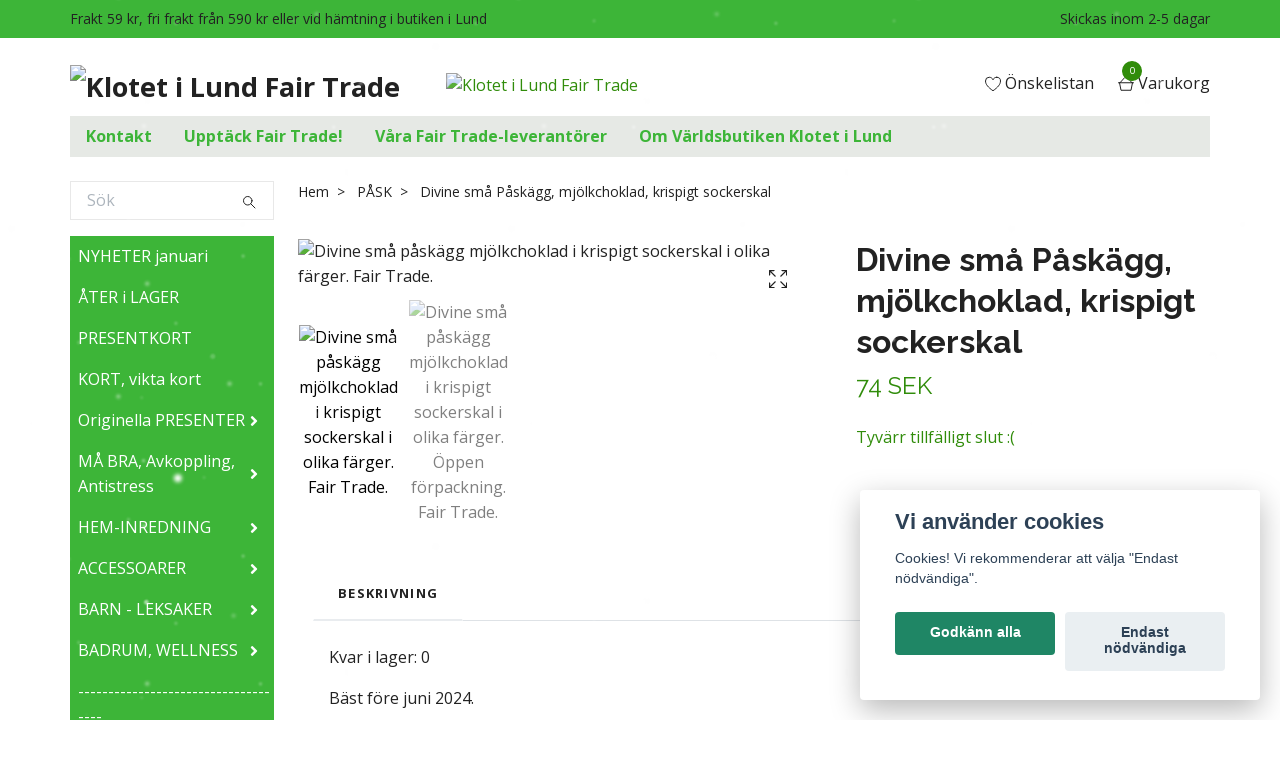

--- FILE ---
content_type: text/html; charset=utf-8
request_url: https://butik.klotetlund.se/pask/divine-paskagg-mjolkchoklad-sockerskal-fairtrade
body_size: 19800
content:
<!DOCTYPE html>
<html class="no-javascript" lang="sv">
<head><script>var fbPixelEventId = Math.floor(Math.random() * 9000000000) + 1000000000;</script><meta property="ix:host" content="cdn.quickbutik.com/images"><meta http-equiv="Content-Type" content="text/html; charset=utf-8">
<title>Divine Påskägg, mjölkchoklad i sockerskal, Fairtrade - Fair Trade Klotet i Lund: Köp med gott samvete</title>
<meta name="author" content="Quickbutik">
<meta name="description" content="Divine mjölkchokladägg med krispigt sockerskal. Extragott till påsk. Fairtrade-märkt. Divine - den enda chokladtillverkaren där kakaobönder äger aktier i.">
<meta property="og:description" content="Divine mjölkchokladägg med krispigt sockerskal. Extragott till påsk. Fairtrade-märkt. Divine - den enda chokladtillverkaren där kakaobönder äger aktier i.">
<meta property="og:title" content="Divine Påskägg, mjölkchoklad i sockerskal, Fairtrade - Fair Trade Klotet i Lund: Köp med gott samvete">
<meta property="og:url" content="https://butik.klotetlund.se/pask/divine-paskagg-mjolkchoklad-sockerskal-fairtrade">
<meta property="og:site_name" content="Klotet i Lund Fair Trade">
<meta property="og:type" content="website">
<meta property="og:image" content="https://cdn.quickbutik.com/images/628J/products/604924597780c.jpeg">
<meta property="twitter:card" content="summary">
<meta property="twitter:title" content="Klotet i Lund Fair Trade">
<meta property="twitter:description" content="Divine mjölkchokladägg med krispigt sockerskal. Extragott till påsk. Fairtrade-märkt. Divine - den enda chokladtillverkaren där kakaobönder äger aktier i.">
<meta property="twitter:image" content="https://cdn.quickbutik.com/images/628J/products/604924597780c.jpeg">
<meta name="viewport" content="width=device-width, initial-scale=1, maximum-scale=1">
<script>document.documentElement.classList.remove('no-javascript');</script><!-- Vendor Assets --><link rel="stylesheet" href="https://use.fontawesome.com/releases/v5.15.4/css/all.css">
<link href="https://storage.quickbutik.com/stores/628J/templates/swift/css/assets.min.css?12429" rel="stylesheet">
<!-- Theme Stylesheet --><link href="https://storage.quickbutik.com/stores/628J/templates/swift/css/theme-main.css?12429" rel="stylesheet">
<link href="https://storage.quickbutik.com/stores/628J/templates/swift/css/theme-sub.css?12429" rel="stylesheet">
<link href="https://storage.quickbutik.com/stores/628J/templates/swift/css/custom.css?12429" rel="stylesheet">
<!-- Google Fonts --><link href="//fonts.googleapis.com/css?family=Open+Sans:400,700%7CRaleway:400,700" rel="stylesheet" type="text/css"  media="all" /><!-- Favicon--><link rel="icon" type="image/png" href="https://cdn.quickbutik.com/images/628J/templates/swift/assets/favicon.png?s=12429&auto=format">
<link rel="canonical" href="https://butik.klotetlund.se/pask/divine-paskagg-mjolkchoklad-sockerskal-fairtrade">
<!-- Tweaks for older IEs--><!--[if lt IE 9]>
      <script src="https://oss.maxcdn.com/html5shiv/3.7.3/html5shiv.min.js"></script>
      <script src="https://oss.maxcdn.com/respond/1.4.2/respond.min.js"></script
    ><![endif]-->	<meta name="google-site-verification" content="lckPE71vueojI2izgvXRfGrl-Syvia2fl82sQDG8cpg" />
<style>.hide { display: none; }</style>
<script type="text/javascript" defer>document.addEventListener('DOMContentLoaded', () => {
    document.body.setAttribute('data-qb-page', 'product');
});</script><script src="/assets/shopassets/cookieconsent/cookieconsent.js?v=230"></script>
<style>
    :root {
        --cc-btn-primary-bg: #1F8665 !important;
        --cc-btn-primary-text: #fff !important;
        --cc-btn-primary-hover-bg: #1F8665 !important;
        --cc-btn-primary-hover-text: #fff !important;
    }
</style>
<style>
    html.force--consent,
    html.force--consent body{
        height: auto!important;
        width: 100vw!important;
    }
</style>

    <script type="text/javascript">
    var qb_cookieconsent = initCookieConsent();
    var qb_cookieconsent_blocks = [{"title":"Vi anv\u00e4nder cookies","description":"Cookies! Vi rekommenderar att v\u00e4lja \"Endast n\u00f6dv\u00e4ndiga\"."},{"title":"N\u00f6dv\u00e4ndiga cookies *","description":"Dessa cookies \u00e4r n\u00f6dv\u00e4ndiga f\u00f6r att butiken ska fungera korrekt och g\u00e5r inte att st\u00e4nga av utan att beh\u00f6va l\u00e4mna denna webbplats. De anv\u00e4nds f\u00f6r att funktionalitet som t.ex. varukorg, skapa ett konto och annat ska fungera korrekt.","toggle":{"value":"basic","enabled":true,"readonly":true}},{"title":"Statistik och prestanda","description":"Dessa cookies g\u00f6r att vi kan r\u00e4kna bes\u00f6k och trafik och d\u00e4rmed ta reda p\u00e5 saker som vilka sidor som \u00e4r mest popul\u00e4ra och hur bes\u00f6karna r\u00f6r sig p\u00e5 v\u00e5r webbplats. All information som samlas in genom dessa cookies \u00e4r sammanst\u00e4lld, vilket inneb\u00e4r att den \u00e4r anonym. Om du inte till\u00e5ter dessa cookies kan vi inte ge dig en lika skr\u00e4ddarsydd upplevelse.","toggle":{"value":"analytics","enabled":false,"readonly":false},"cookie_table":[{"col1":"_ga","col2":"google.com","col3":"2 years","col4":"Google Analytics"},{"col1":"_gat","col2":"google.com","col3":"1 minute","col4":"Google Analytics"},{"col1":"_gid","col2":"google.com","col3":"1 day","col4":"Google Analytics"}]},{"title":"Marknadsf\u00f6ring","description":"Dessa cookies st\u00e4lls in via v\u00e5r webbplats av v\u00e5ra annonseringspartner f\u00f6r att skapa en profil f\u00f6r dina intressen och visa relevanta annonser p\u00e5 andra webbplatser. De lagrar inte direkt personlig information men kan identifiera din webbl\u00e4sare och internetenhet. Om du inte till\u00e5ter dessa cookies kommer du att uppleva mindre riktad reklam.","toggle":{"value":"marketing","enabled":false,"readonly":false}}];
</script>
    <!-- Google Analytics 4 -->
    <script async src="https://www.googletagmanager.com/gtag/js?id=G-37C9P9LJ0T"></script>
    <script>
        window.dataLayer = window.dataLayer || [];
        function gtag(){dataLayer.push(arguments);}

        gtag('consent', 'default', {
            'analytics_storage': 'denied',
            'ad_storage': 'denied',
            'ad_user_data': 'denied',
            'ad_personalization': 'denied',
            'wait_for_update': 500,
        });

        const getConsentForCategory = (category) => (typeof qb_cookieconsent == 'undefined' || qb_cookieconsent.allowedCategory(category)) ? 'granted' : 'denied';

        if (typeof qb_cookieconsent == 'undefined' || qb_cookieconsent.allowedCategory('analytics') || qb_cookieconsent.allowedCategory('marketing')) {
            const analyticsConsent = getConsentForCategory('analytics');
            const marketingConsent = getConsentForCategory('marketing');

            gtag('consent', 'update', {
                'analytics_storage': analyticsConsent,
                'ad_storage': marketingConsent,
                'ad_user_data': marketingConsent,
                'ad_personalization': marketingConsent,
            });
        }

        // Handle consent updates for GA4
        document.addEventListener('QB_CookieConsentAccepted', function(event) {
            const cookie = qbGetEvent(event).cookie;
            const getConsentLevel = (level) => (cookie && cookie.level && cookie.level.includes(level)) ? 'granted' : 'denied';

            gtag('consent', 'update', {
                'analytics_storage': getConsentLevel('analytics'),
                'ad_storage': getConsentLevel('marketing'),
                'ad_user_data': getConsentLevel('marketing'),
                'ad_personalization': getConsentLevel('marketing'),
            });
        });

        gtag('js', new Date());
        gtag('config', 'G-37C9P9LJ0T', { 'allow_enhanced_conversions' : true } );
gtag('event', 'view_item', JSON.parse('{"currency":"SEK","value":"74","items":[{"item_name":"Divine små Påskägg, mjölkchoklad, krispigt sockerskal","item_id":"889","price":"74","item_category":"PÅSK","item_variant":"","quantity":"1","description":"<p>Kvar i lager: 0<\/p><p>B&auml;st f&ouml;re juni 2024.<\/p><p>Divine sm&aring; p&aring;sk&auml;gg av mj&ouml;lkchoklad, i krispigt sockerskal. L&auml;ckert och supergott p&aring;skgodis. Med sin spr&auml;ckliga skal ser &auml;ggen ut som st&auml;nkm&aring;lade.<\/p><p>Vikt: 155 g&amp;nbsp;<\/p><p>Ingredienser: Socker, kakaosm&ouml;r, torrMJ&Ouml;LK, kakaomassa, helMJ&Ouml;LKspulver\/mj&ouml;lk); f&auml;rg&auml;mnen: titandioxid, svart och r&ouml;d j&auml;rnoxid, riboflavin, risst&auml;rkelse; emulgeringsmedel: solroslecitin, f&ouml;rtjockningsmedel gummi arabicum, vanilj.&amp;nbsp;<\/p><p>Minst 26 % kakao i chokladen. Minst 22 % MJ&Ouml;LK.<\/p><p>Kan inneh&aring;lla sp&aring;r av n&ouml;tter, soja och gluten.<\/p><ul><li>Ursprung:<a href=&quot;http:\/\/www.housefairtrade.se\/producenter\/afrika\/kuapa-kokoo\/&quot; target=&quot;_blank&quot;>&amp;nbsp;<\/a>Ghana (kakao).<\/li><li>Producent\/Import&ouml;r: Divine \/ House of Fair Trade.<\/li><li>Certifiering: <a href=&quot;https:\/\/fairtrade.se\/lara-mig-mer\/kriterier-kontroll\/&quot; target=&quot;_blank&quot;>Fairtrade<\/a>.<\/li><\/ul><p><a href=&quot;http:\/\/www.divinechocolate.com\/uk\/about-us&quot; target=&quot;_blank&quot;>&quot;Proudly Farmer Owned&quot;&amp;nbsp;<\/a>- Divine &auml;r den enda chokladtillverkaren d&auml;r kakaob&ouml;nder &auml;r del&auml;gare. Det &auml;r kooperativet Kuapa Kakao, det st&ouml;rsta Fairtrade-cerifierade kakaokooperativet i v&auml;rlden med ca 87 000 medlemmar som &auml;ger 20 % av Divine.<\/p>","image_url":"https%3A%2F%2Fcdn.quickbutik.com%2Fimages%2F628J%2Fproducts%2F604924597780c.jpeg"}]}'));

        const gaClientIdPromise = new Promise(resolve => {
            gtag('get', 'G-37C9P9LJ0T', 'client_id', resolve);
        });
        const gaSessionIdPromise = new Promise(resolve => {
            gtag('get', 'G-37C9P9LJ0T', 'session_id', resolve);
        });

        Promise.all([gaClientIdPromise, gaSessionIdPromise]).then(([gaClientId, gaSessionId]) => {
            var checkoutButton = document.querySelector("a[href='/cart/index']");
            if (checkoutButton) {
                checkoutButton.onclick = function() {
                    var query = new URLSearchParams({
                        ...(typeof qb_cookieconsent == 'undefined' || qb_cookieconsent.allowedCategory('analytics') ? {
                            gaClientId,
                            gaSessionId,
                        } : {}),
                        consentCategories: [
                            ...(typeof qb_cookieconsent == 'undefined' || qb_cookieconsent.allowedCategory('analytics')) ? ['analytics'] : [],
                            ...(typeof qb_cookieconsent == 'undefined' || qb_cookieconsent.allowedCategory('marketing')) ? ['marketing'] : [],
                        ],
                    });
                    this.setAttribute("href", "/cart/index?" + query.toString());
                };
            }
        });
    </script>
    <!-- End Google Analytics 4 --></head>
<body>
    <header class="header">
   
   <!-- Section: Top Bar-->
   <div data-qb-area="top" data-qb-element="" class="top-bar  text-sm">
      <div class="container py-2">
         <div class="row align-items-center">
            <div class="col-12 col-lg-auto px-0">
               <ul class="mb-0 d-sm-flex  text-center text-sm-left justify-content-center justify-content-lg-start list-unstyled">
                  
                  <li data-qb-element="top_left_text"
                     class="px-lg-0 list-inline-item col-auto ">
                     <span>Frakt 59 kr, fri frakt från 590 kr eller vid hämtning i butiken i Lund</span>
                  </li>
                 
                  <!-- Component: Language Dropdown-->

                  <!-- Component: Tax Dropdown-->

                  <!-- Currency Dropdown-->

               </ul>
            </div>

            <!-- Component: Top information -->
            <div class="mt-2 mt-lg-0 col-12 col-lg  text-center text-lg-right px-0">
               <span data-qb-element="top_right_text" class="w-100">Skickas inom 2-5 dagar</span>
            </div>

         </div>
      </div>
   </div>
   <!-- /Section: Top Bar -->
   <!-- Section: Main Header -->
   <div class="navbar-position"></div>
   <nav data-qb-area="header" data-qb-element="" class="navbar-expand-lg navbar-light fixed-mobile">
      <div class="container pt-lg-4">
         <div class="row">
            <div class="navbar col-12 px-lg-0 py-0">
               <div class="list-inline-item order-0 d-lg-none col-auto p-0 outline-none">
                  <a href="#" data-toggle="modal" data-target="#sidebarLeft" class="text-hover-primary">
                     <svg class="svg-icon navbar-icon">
                        <use xlink:href="#menu-hamburger-1"></use>
                     </svg>
                  </a>
               </div>
               <a data-qb-element="use_logo" href="https://butik.klotetlund.se" title="Klotet i Lund Fair Trade"
                  class="navbar-brand order-1 order-lg-1 text-center text-md-left col-auto p-0">
               
               <img alt="Klotet i Lund Fair Trade" class="img-fluid img-logo" srcset="https://cdn.quickbutik.com/images/628J/templates/swift/assets/logo.png?s=12429&auto=format&dpr=1 1x, https://cdn.quickbutik.com/images/628J/templates/swift/assets/logo.png?s=12429&auto=format&dpr=2 2x, https://cdn.quickbutik.com/images/628J/templates/swift/assets/logo.png?s=12429&auto=format&dpr=3 3x"
                  src="https://cdn.quickbutik.com/images/628J/templates/swift/assets/logo.png?s=12429&auto=format">
               </a>
               
               
               <a data-qb-element="header_showtopimage" class="d-none d-lg-block px-2 order-lg-2 col-5 p-0" href="/originella-presenter/presenter-hjarta">
                  <img alt="Klotet i Lund Fair Trade" class="img-fluid" srcset="https://cdn.quickbutik.com/images/628J/templates/swift/assets/topimage.png?s=12429&auto=format&dpr=1 1x, https://cdn.quickbutik.com/images/628J/templates/swift/assets/topimage.png?s=12429&auto=format&dpr=2 2x, https://cdn.quickbutik.com/images/628J/templates/swift/assets/topimage.png?s=12429&auto=format&dpr=3 3x" src="https://cdn.quickbutik.com/images/628J/templates/swift/assets/topimage.png?s=12429&auto=format">
               </a>
               
               <ul class="list-inline order-2 order-lg-4 mb-0 text-right col-auto p-0 outline-none">
                  <li class="list-inline-item mr-3 d-lg-inline-block d-none">
                     <a data-qb-element="header_wishlisttext" href="/shop/wishlist" class="text-hover-primary position-relative d-flex align-items-center">
                        <svg class="svg-icon navbar-icon">
                           <use xlink:href="#heart-1"></use>
                        </svg>
                        <span class="color-text-base">Önskelistan</span>
                     </a>
                  </li>
                  <li class="list-inline-item">
                     <a data-qb-element="header_carttext" href="#" data-toggle="modal" data-target="#sidebarCart"
                        class="position-relative text-hover-primary d-flex align-items-center qs-cart-view">
                        <svg class="svg-icon navbar-icon">
                           <use xlink:href="#shopping-basket-1"></use>
                        </svg>
                        <div class="navbar-icon-badge icon-count text-white primary-bg basket-count-items">0
                        </div>
                        <span class="d-none d-sm-inline color-text-base">Varukorg
                        </span>
                     </a>
                  </li>
               </ul>
            </div>
         </div>
      </div>
      <div class="container pt-2">
         <div class="row navbar-bg px-0 mainmenu_font_size">
            <ul class="col navbar-nav d-none d-lg-flex mt-lg-0 flex-wrap px-0">
               <li class="nav-item main-top-menu ">
                  <a href="/contact" title="Kontakt" class="nav-link ">Kontakt</a>
               </li>
               <li class="nav-item main-top-menu ">
                  <a href="/sidor/vad-fair-trade" title="Upptäck Fair Trade!" class="nav-link ">Upptäck Fair Trade!</a>
               </li>
               <li class="nav-item main-top-menu ">
                  <a href="/sidor/leverantorslista" title="Våra Fair Trade-leverantörer" class="nav-link ">Våra Fair Trade-leverantörer</a>
               </li>
               <li class="nav-item main-top-menu ">
                  <a href="/sidor/om-klotet-i-lund" title="Om Världsbutiken Klotet i Lund" class="nav-link ">Om Världsbutiken Klotet i Lund</a>
               </li>
            </ul>
         </div>
      </div>
   </nav>
   <!-- /Section: Main Header -->
</header>
<!-- Section: Top Menu -->
<div id="sidebarLeft" tabindex="-1" role="dialog" aria-hidden="true" class="modal fade modal-left">
   <div role="document" class="modal-dialog">
      <div class="modal-content">
         <div class="modal-header pb-0 border-0 d-block">
            <div class="row">
               <form action="/shop/search" method="get" class="col d-lg-flex w-100 my-lg-0 mb-2 pt-1">
                  <div class="search-wrapper input-group">
                     <input type="text" name="s" placeholder="Sök" aria-label="Search"
                        aria-describedby="button-search" class="form-control pl-3 border-0 mobile-search" />
                     <div class="input-group-append ml-0">
                        <button id="button-search" type="submit" class="btn py-0 btn-underlined border-0">
                           <svg class="svg-icon navbar-icon">
                              <use xlink:href="#search-1"></use>
                           </svg>
                        </button>
                     </div>
                  </div>
               </form>
               <button type="button" data-dismiss="modal" aria-label="Close" class="close col-auto close-rotate">
                  <svg class="svg-icon w-3rem h-3rem svg-icon-light align-middle">
                     <use xlink:href="#close-1"></use>
                  </svg>
               </button>
            </div>
         </div>
         <div class="modal-body pt-0">
            <div class="px-2 pb-5">
               <ul class="nav flex-column">
                  <li class="nav-item ">
                     <a href="/nyheter-i-webbutiken" title="NYHETER  januari" class="nav-link mobile-nav-link pl-0">NYHETER  januari</a>
                  </li>
                  <li class="nav-item ">
                     <a href="/tillbaka-i-lager" title="ÅTER i LAGER" class="nav-link mobile-nav-link pl-0">ÅTER i LAGER</a>
                  </li>
                  <li class="nav-item ">
                     <a href="/presentkort" title="PRESENTKORT" class="nav-link mobile-nav-link pl-0">PRESENTKORT</a>
                  </li>
                  <li class="nav-item ">
                     <a href="/kort-papper" title="KORT, vikta kort" class="nav-link mobile-nav-link pl-0">KORT, vikta kort</a>
                  </li>
                  <li class="nav-item dropdown">
                     <a href="/originella-presenter" data-toggle="collapse" data-target="#cat168" aria-haspopup="true"
                        aria-expanded="false"
                        class="nav-link mobile-nav-link pl-0 mobile-dropdown-toggle dropdown-toggle">Originella PRESENTER</a>
                     <div id="cat168" class="collapse">
                        <ul class="nav flex-column ml-3">
                           <li class="nav-item">
                              <a class="nav-link mobile-nav-link pl-0 show-all" href="/originella-presenter" title="Originella PRESENTER">Visa alla i Originella PRESENTER</a>
                           </li>
                           <li class="nav-item">
                              <a href="/originella-presenter/presenter-hjarta" class="nav-link mobile-nav-link pl-0 ">Presenter med Hjärta</a>
                           </li>
                           <li class="nav-item">
                              <a href="/originella-presenter/anglar" class="nav-link mobile-nav-link pl-0 ">Vackra Änglar som present</a>
                           </li>
                           <li class="nav-item">
                              <a href="/originella-presenter/presenter-dop-namngivning" class="nav-link mobile-nav-link pl-0 ">Doppresenter</a>
                           </li>
                           <li class="nav-item">
                              <a href="/originella-presenter/presenter-till-namngivning" class="nav-link mobile-nav-link pl-0 ">Presenter till Namngivning</a>
                           </li>
                           <li class="nav-item">
                              <a href="/originella-presenter/atervunnen-metall-konst" class="nav-link mobile-nav-link pl-0 ">Metallfigurer, Upcycling</a>
                           </li>
                           <li class="nav-item">
                              <a href="/originella-presenter/praktiskt-lekfullt" class="nav-link mobile-nav-link pl-0 ">Praktiska &amp; Lekfulla Presenter</a>
                           </li>
                           <li class="nav-item">
                              <a href="/originella-presenter/mattband" class="nav-link mobile-nav-link pl-0 ">Virkade Måttband som liten present</a>
                           </li>
                        </ul>
                     </div>
                  </li>
                  <li class="nav-item dropdown">
                     <a href="/avkoppling-antistress" data-toggle="collapse" data-target="#cat202" aria-haspopup="true"
                        aria-expanded="false"
                        class="nav-link mobile-nav-link pl-0 mobile-dropdown-toggle dropdown-toggle">MÅ BRA,  Avkoppling, Antistress</a>
                     <div id="cat202" class="collapse">
                        <ul class="nav flex-column ml-3">
                           <li class="nav-item">
                              <a class="nav-link mobile-nav-link pl-0 show-all" href="/avkoppling-antistress" title="MÅ BRA,  Avkoppling, Antistress">Visa alla i MÅ BRA,  Avkoppling, Antistress</a>
                           </li>
                           <li class="nav-item">
                              <a href="/avkoppling-antistress/rokelse-hallare" class="nav-link mobile-nav-link pl-0 ">Rökelse &amp; Rökelsehållare</a>
                           </li>
                        </ul>
                     </div>
                  </li>
                  <li class="nav-item dropdown">
                     <a href="/inredning" data-toggle="collapse" data-target="#cat26" aria-haspopup="true"
                        aria-expanded="false"
                        class="nav-link mobile-nav-link pl-0 mobile-dropdown-toggle dropdown-toggle">HEM-INREDNING</a>
                     <div id="cat26" class="collapse">
                        <ul class="nav flex-column ml-3">
                           <li class="nav-item">
                              <a class="nav-link mobile-nav-link pl-0 show-all" href="/inredning" title="HEM-INREDNING">Visa alla i HEM-INREDNING</a>
                           </li>
                           <li class="nav-item">
                              <a href="/inredning/korgar" class="nav-link mobile-nav-link pl-0 ">Små flätade Korgar</a>
                           </li>
                           <li class="nav-item">
                              <a href="/inredning/kuddfodral" class="nav-link mobile-nav-link pl-0 ">Kuddfodral A World of Craft (Afroart)</a>
                           </li>
                           <li class="nav-item">
                              <a href="/inredning/sittdynor-afroart" class="nav-link mobile-nav-link pl-0 ">Stora &amp; små Sittdynor</a>
                           </li>
                           <li class="nav-item">
                              <a href="/inredning/bord-mugg-kopp" class="nav-link mobile-nav-link pl-0 ">Mugg &amp; Kopp</a>
                           </li>
                           <li class="nav-item">
                              <a href="/inredning/underlagg-gryta-kanna" class="nav-link mobile-nav-link pl-0 ">Underlägg till Gryta, Kanna &amp; Glas</a>
                           </li>
                           <li class="nav-item">
                              <a href="/inredning/lampor" class="nav-link mobile-nav-link pl-0 ">Ljushållare &amp; Taklampor</a>
                           </li>
                           <li class="nav-item">
                              <a href="/inredning/koksredskap" class="nav-link mobile-nav-link pl-0 ">Kök &amp; Dukning</a>
                           </li>
                           <li class="nav-item">
                              <a href="/inredning/bordsdekoration-girlang" class="nav-link mobile-nav-link pl-0 ">Tovade Girlanger &amp; Blommor</a>
                           </li>
                        </ul>
                     </div>
                  </li>
                  <li class="nav-item dropdown">
                     <a href="/accessoarer" data-toggle="collapse" data-target="#cat3" aria-haspopup="true"
                        aria-expanded="false"
                        class="nav-link mobile-nav-link pl-0 mobile-dropdown-toggle dropdown-toggle">ACCESSOARER</a>
                     <div id="cat3" class="collapse">
                        <ul class="nav flex-column ml-3">
                           <li class="nav-item">
                              <a class="nav-link mobile-nav-link pl-0 show-all" href="/accessoarer" title="ACCESSOARER">Visa alla i ACCESSOARER</a>
                           </li>
                           <li class="nav-item">
                              <a href="/accessoarer/nipperask-ringhallare-forvaring-smycken" class="nav-link mobile-nav-link pl-0 ">Nipperask, förvaring smycken</a>
                           </li>
                           <li class="nav-item">
                              <a href="/accessoarer/vaskor" class="nav-link mobile-nav-link pl-0 ">Fodral, Etuier, Necessärer, Tygkassor</a>
                           </li>
                           <li class="nav-item">
                              <a href="/accessoarer/dekoration-nyckelring-vaska-ryggsack" class="nav-link mobile-nav-link pl-0 ">Smycken till Väskor, Nyckelringar</a>
                           </li>
                           <li class="nav-item">
                              <a href="/accessoarer/armband" class="nav-link mobile-nav-link pl-0 ">Armband</a>
                           </li>
                           <li class="nav-item">
                              <a href="/accessoarer/smycken" class="nav-link mobile-nav-link pl-0 ">Halssmycken</a>
                           </li>
                           <li class="nav-item">
                              <a href="/accessoarer/orhangen-orsmycke" class="nav-link mobile-nav-link pl-0 ">Örhängen, Örsmycken</a>
                           </li>
                           <li class="nav-item">
                              <a href="/accessoarer/sjalar" class="nav-link mobile-nav-link pl-0 ">Sjal, Scarf, Halsduk</a>
                           </li>
                           <li class="nav-item">
                              <a href="/accessoarer/hargummi-harsnodd" class="nav-link mobile-nav-link pl-0 ">Hårgummi, hårsnodd</a>
                           </li>
                           <li class="nav-item">
                              <a href="/accessoarer/pyssel-diy" class="nav-link mobile-nav-link pl-0 ">DIY - pyssel</a>
                           </li>
                        </ul>
                     </div>
                  </li>
                  <li class="nav-item dropdown">
                     <a href="/barn" data-toggle="collapse" data-target="#cat9" aria-haspopup="true"
                        aria-expanded="false"
                        class="nav-link mobile-nav-link pl-0 mobile-dropdown-toggle dropdown-toggle">BARN - LEKSAKER</a>
                     <div id="cat9" class="collapse">
                        <ul class="nav flex-column ml-3">
                           <li class="nav-item">
                              <a class="nav-link mobile-nav-link pl-0 show-all" href="/barn" title="BARN - LEKSAKER">Visa alla i BARN - LEKSAKER</a>
                           </li>
                           <li class="nav-item">
                              <a href="/barn/traleksaker" class="nav-link mobile-nav-link pl-0 ">Träleksaker &amp; Pussel</a>
                           </li>
                           <li class="nav-item">
                              <a href="/barn/tygleksaker-eko-fair" class="nav-link mobile-nav-link pl-0 ">Tygleksaker</a>
                           </li>
                           <li class="nav-item">
                              <a href="/barn/sma-sanddjur" class="nav-link mobile-nav-link pl-0 ">Små sanddjur</a>
                           </li>
                        </ul>
                     </div>
                  </li>
                  <li class="nav-item dropdown">
                     <a href="/badrum" data-toggle="collapse" data-target="#cat42" aria-haspopup="true"
                        aria-expanded="false"
                        class="nav-link mobile-nav-link pl-0 mobile-dropdown-toggle dropdown-toggle">BADRUM, WELLNESS</a>
                     <div id="cat42" class="collapse">
                        <ul class="nav flex-column ml-3">
                           <li class="nav-item">
                              <a class="nav-link mobile-nav-link pl-0 show-all" href="/badrum" title="BADRUM, WELLNESS">Visa alla i BADRUM, WELLNESS</a>
                           </li>
                           <li class="nav-item">
                              <a href="/badrum/har-hudvard" class="nav-link mobile-nav-link pl-0 ">Tvål &amp; Tvålkopp</a>
                           </li>
                           <li class="nav-item">
                              <a href="/badrum/necessar-tillbehor" class="nav-link mobile-nav-link pl-0 ">Necessärer, Etuier, Fodral</a>
                           </li>
                        </ul>
                     </div>
                  </li>
                  <li class="nav-item ">
                     <a href="/" title="------------------------------------" class="nav-link mobile-nav-link pl-0">------------------------------------</a>
                  </li>
                  <li class="nav-item dropdown">
                     <a href="/choklad-kakao" data-toggle="collapse" data-target="#cat83" aria-haspopup="true"
                        aria-expanded="false"
                        class="nav-link mobile-nav-link pl-0 mobile-dropdown-toggle dropdown-toggle">CHOKLAD</a>
                     <div id="cat83" class="collapse">
                        <ul class="nav flex-column ml-3">
                           <li class="nav-item">
                              <a class="nav-link mobile-nav-link pl-0 show-all" href="/choklad-kakao" title="CHOKLAD">Visa alla i CHOKLAD</a>
                           </li>
                           <li class="nav-item">
                              <a href="/choklad-kakao/fairafric-choklad-ghana" class="nav-link mobile-nav-link pl-0 ">Fairafric - Choklad Made with Love in Ghana</a>
                           </li>
                           <li class="nav-item">
                              <a href="/choklad-kakao/divine-choklad" class="nav-link mobile-nav-link pl-0 ">Divine choklad, Proudly Farmer Owned</a>
                           </li>
                           <li class="nav-item">
                              <a href="/choklad-kakao/zotter" class="nav-link mobile-nav-link pl-0 ">Zotter Chokladmanufaktur</a>
                           </li>
                           <li class="nav-item">
                              <a href="/choklad-kakao/gepa-taste-a-fair-world" class="nav-link mobile-nav-link pl-0 ">GEPA Taste a Fair World</a>
                           </li>
                        </ul>
                     </div>
                  </li>
                  <li class="nav-item dropdown">
                     <a href="/te-kaffe" data-toggle="collapse" data-target="#cat241" aria-haspopup="true"
                        aria-expanded="false"
                        class="nav-link mobile-nav-link pl-0 mobile-dropdown-toggle dropdown-toggle">TE &amp; KAFFE</a>
                     <div id="cat241" class="collapse">
                        <ul class="nav flex-column ml-3">
                           <li class="nav-item">
                              <a class="nav-link mobile-nav-link pl-0 show-all" href="/te-kaffe" title="TE &amp; KAFFE">Visa alla i TE &amp; KAFFE</a>
                           </li>
                           <li class="nav-item">
                              <a href="/te-kaffe/te-i-pase" class="nav-link mobile-nav-link pl-0 ">Te i påse, påste</a>
                           </li>
                           <li class="nav-item">
                              <a href="/te-kaffe/te-i-losvikt" class="nav-link mobile-nav-link pl-0 ">Te i lösvikt, löste</a>
                           </li>
                           <li class="nav-item">
                              <a href="/te-kaffe/kaffe-fairtrade" class="nav-link mobile-nav-link pl-0 ">Kaffe</a>
                           </li>
                        </ul>
                     </div>
                  </li>
                  <li class="nav-item ">
                     <a href="/kryddor" title="MATLAGNING, KRYDDOR" class="nav-link mobile-nav-link pl-0">MATLAGNING, KRYDDOR</a>
                  </li>
                  <li class="nav-item ">
                     <a href="/godis" title="FRUKT &amp; NÖTTER" class="nav-link mobile-nav-link pl-0">FRUKT &amp; NÖTTER</a>
                  </li>
                  <li class="nav-item ">
                     <a href="/" title="------------------------------------" class="nav-link mobile-nav-link pl-0">------------------------------------</a>
                  </li>
                  <li class="nav-item ">
                     <a href="/fynda" title="Passa på - FYNDA! " class="nav-link mobile-nav-link pl-0">Passa på - FYNDA! </a>
                  </li>
                  <li class="nav-item ">
                     <a href="/butiken-i-lund" title="Endast i BUTIKEN i LUND" class="nav-link mobile-nav-link pl-0">Endast i BUTIKEN i LUND</a>
                  </li>
                  <li class="nav-item ">
                     <a href="/sidor/404-sida" title="*********************" class="nav-link mobile-nav-link pl-0">*********************</a>
                  </li>
                  <li class="nav-item ">
                     <a href="/sidor/kyrka-fairtrade" title="Kyrkomedlemmar för RÄTTVIS VÄRLDSHANDEL" class="nav-link mobile-nav-link pl-0">Kyrkomedlemmar för RÄTTVIS VÄRLDSHANDEL</a>
                  </li>
                  <li class="nav-item ">
                     <a href="/contact" title="Kontakt" class="nav-link mobile-nav-link pl-0">Kontakt</a>
                  </li>
                  <li class="nav-item ">
                     <a href="/sidor/vad-fair-trade" title="Upptäck Fair Trade!" class="nav-link mobile-nav-link pl-0">Upptäck Fair Trade!</a>
                  </li>
                  <li class="nav-item ">
                     <a href="/sidor/leverantorslista" title="Våra Fair Trade-leverantörer" class="nav-link mobile-nav-link pl-0">Våra Fair Trade-leverantörer</a>
                  </li>
                  <li class="nav-item ">
                     <a href="/sidor/om-klotet-i-lund" title="Om Världsbutiken Klotet i Lund" class="nav-link mobile-nav-link pl-0">Om Världsbutiken Klotet i Lund</a>
                  </li>
               </ul>
               <div class="nav-item">
                  <a href="/shop/wishlist" class="nav-link mobile-nav-link text-hover-primary position-relative d-flex align-items-center">
                     <svg class="svg-icon navbar-icon">
                        <use xlink:href="#heart-1"></use>
                     </svg>
                     <span data-qb-element="header_wishlisttext" class="nav-link pl-0">Önskelistan</span>
                  </a>
               </div>
            </div>
         </div>
      </div>
   </div>
</div>
<!-- /Section: Top Menu --><div class="container">
        <div class="row">
        <div data-qb-area="side_elements" data-qb-dynamic-elements="side_elements" class="sidebar  pr-lg-4 pl-lg-0 pt-4  order-lg-1 order-2 col-lg-3">

   
   



   <div data-qb-element="sidesearch" class="pb-3 align-items-center">
      <form action="/shop/search" method="get" class="d-lg-flex order-lg-2 d-none my-lg-0 flex-grow-1 top-searchbar text-center">
         <div class="search-wrapper input-group">
            <input type="text" name="s" placeholder="Sök" aria-label="Search" aria-describedby="button-search-sidebar" class="form-control pl-3 border-0">
            <div class="input-group-append ml-0 bg-white">
               <button id="button-search-sidebar" type="submit" class="btn py-0 btn-underlined border-0">
                  <svg class="svg-icon navbar-icon">
                     <use xlink:href="#search-1"></use>
                  </svg>
               </button>
            </div>
         </div>
      </form>
   </div>



   
   

   <div data-qb-element="sidemenu" id="categoriesMenu" role="menu" class="expand-lg collapse">
      <ul class="sidebar-icon-menu pb-3 mt-4 mt-lg-0">
         <li class=" sidefont-3" style="background-color: #3db538;">
            <a href="/nyheter-i-webbutiken" title="NYHETER  januari" class="pl-2 d-block" style="color: #ffffff;">NYHETER  januari</a>
         </li>
         <li class=" sidefont-3" style="background-color: #3db538;">
            <a href="/tillbaka-i-lager" title="ÅTER i LAGER" class="pl-2 d-block" style="color: #ffffff;">ÅTER i LAGER</a>
         </li>
         <li class=" sidefont-3" style="background-color: #3db538;">
            <a href="/presentkort" title="PRESENTKORT" class="pl-2 d-block" style="color: #ffffff;">PRESENTKORT</a>
         </li>
         <li class=" sidefont-3" style="background-color: #3db538;">
            <a href="/kort-papper" title="KORT, vikta kort" class="pl-2 d-block" style="color: #ffffff;">KORT, vikta kort</a>
         </li>
         <li class="py-0">
            <div class="d-flex align-items-center justify-content-between" style="background-color: #3db538;">
               <a href="/originella-presenter" class="sidefont-3 col-auto pl-2 pl-0 sidefont-3" style="color: #ffffff;">Originella PRESENTER</a>
               <a href="/originella-presenter" data-toggle="collapse" data-target="#sidecat168" aria-haspopup="true" aria-expanded="false" class="w-100 pl-0 font-weight-bold sidebar-icon-menu-item sidefont-3" style="color: #ffffff;"></a>
            </div>
            <div id="sidecat168" class="collapse pl-3" style="background-color: #a6e860;">
               <ul class="nav flex-column mt-0 sidebar-icon-menu sidebar-icon-submenu mb-0 ml-0">
                  <li class="nav-item sidefont-3">
                     <a href="/originella-presenter/presenter-hjarta" class="pl-0 d-block " style="color: #222222">Presenter med Hjärta</a>
                  </li>
                  <li class="nav-item sidefont-3">
                     <a href="/originella-presenter/anglar" class="pl-0 d-block " style="color: #222222">Vackra Änglar som present</a>
                  </li>
                  <li class="nav-item sidefont-3">
                     <a href="/originella-presenter/presenter-dop-namngivning" class="pl-0 d-block " style="color: #222222">Doppresenter</a>
                  </li>
                  <li class="nav-item sidefont-3">
                     <a href="/originella-presenter/presenter-till-namngivning" class="pl-0 d-block " style="color: #222222">Presenter till Namngivning</a>
                  </li>
                  <li class="nav-item sidefont-3">
                     <a href="/originella-presenter/atervunnen-metall-konst" class="pl-0 d-block " style="color: #222222">Metallfigurer, Upcycling</a>
                  </li>
                  <li class="nav-item sidefont-3">
                     <a href="/originella-presenter/praktiskt-lekfullt" class="pl-0 d-block " style="color: #222222">Praktiska &amp; Lekfulla Presenter</a>
                  </li>
                  <li class="nav-item sidefont-3">
                     <a href="/originella-presenter/mattband" class="pl-0 d-block " style="color: #222222">Virkade Måttband som liten present</a>
                  </li>
               </ul>
            </div>
         </li>
         <li class="py-0">
            <div class="d-flex align-items-center justify-content-between" style="background-color: #3db538;">
               <a href="/avkoppling-antistress" class="sidefont-3 col-auto pl-2 pl-0 sidefont-3" style="color: #ffffff;">MÅ BRA,  Avkoppling, Antistress</a>
               <a href="/avkoppling-antistress" data-toggle="collapse" data-target="#sidecat202" aria-haspopup="true" aria-expanded="false" class="w-100 pl-0 font-weight-bold sidebar-icon-menu-item sidefont-3" style="color: #ffffff;"></a>
            </div>
            <div id="sidecat202" class="collapse pl-3" style="background-color: #a6e860;">
               <ul class="nav flex-column mt-0 sidebar-icon-menu sidebar-icon-submenu mb-0 ml-0">
                  <li class="nav-item sidefont-3">
                     <a href="/avkoppling-antistress/rokelse-hallare" class="pl-0 d-block " style="color: #222222">Rökelse &amp; Rökelsehållare</a>
                  </li>
               </ul>
            </div>
         </li>
         <li class="py-0">
            <div class="d-flex align-items-center justify-content-between" style="background-color: #3db538;">
               <a href="/inredning" class="sidefont-3 col-auto pl-2 pl-0 sidefont-3" style="color: #ffffff;">HEM-INREDNING</a>
               <a href="/inredning" data-toggle="collapse" data-target="#sidecat26" aria-haspopup="true" aria-expanded="false" class="w-100 pl-0 font-weight-bold sidebar-icon-menu-item sidefont-3" style="color: #ffffff;"></a>
            </div>
            <div id="sidecat26" class="collapse pl-3" style="background-color: #a6e860;">
               <ul class="nav flex-column mt-0 sidebar-icon-menu sidebar-icon-submenu mb-0 ml-0">
                  <li class="nav-item sidefont-3">
                     <a href="/inredning/korgar" class="pl-0 d-block " style="color: #222222">Små flätade Korgar</a>
                  </li>
                  <li class="nav-item sidefont-3">
                     <a href="/inredning/kuddfodral" class="pl-0 d-block " style="color: #222222">Kuddfodral A World of Craft (Afroart)</a>
                  </li>
                  <li class="nav-item sidefont-3">
                     <a href="/inredning/sittdynor-afroart" class="pl-0 d-block " style="color: #222222">Stora &amp; små Sittdynor</a>
                  </li>
                  <li class="nav-item sidefont-3">
                     <a href="/inredning/bord-mugg-kopp" class="pl-0 d-block " style="color: #222222">Mugg &amp; Kopp</a>
                  </li>
                  <li class="nav-item sidefont-3">
                     <a href="/inredning/underlagg-gryta-kanna" class="pl-0 d-block " style="color: #222222">Underlägg till Gryta, Kanna &amp; Glas</a>
                  </li>
                  <li class="nav-item sidefont-3">
                     <a href="/inredning/lampor" class="pl-0 d-block " style="color: #222222">Ljushållare &amp; Taklampor</a>
                  </li>
                  <li class="nav-item sidefont-3">
                     <a href="/inredning/koksredskap" class="pl-0 d-block " style="color: #222222">Kök &amp; Dukning</a>
                  </li>
                  <li class="nav-item sidefont-3">
                     <a href="/inredning/bordsdekoration-girlang" class="pl-0 d-block " style="color: #222222">Tovade Girlanger &amp; Blommor</a>
                  </li>
               </ul>
            </div>
         </li>
         <li class="py-0">
            <div class="d-flex align-items-center justify-content-between" style="background-color: #3db538;">
               <a href="/accessoarer" class="sidefont-3 col-auto pl-2 pl-0 sidefont-3" style="color: #ffffff;">ACCESSOARER</a>
               <a href="/accessoarer" data-toggle="collapse" data-target="#sidecat3" aria-haspopup="true" aria-expanded="false" class="w-100 pl-0 font-weight-bold sidebar-icon-menu-item sidefont-3" style="color: #ffffff;"></a>
            </div>
            <div id="sidecat3" class="collapse pl-3" style="background-color: #a6e860;">
               <ul class="nav flex-column mt-0 sidebar-icon-menu sidebar-icon-submenu mb-0 ml-0">
                  <li class="nav-item sidefont-3">
                     <a href="/accessoarer/nipperask-ringhallare-forvaring-smycken" class="pl-0 d-block " style="color: #222222">Nipperask, förvaring smycken</a>
                  </li>
                  <li class="nav-item sidefont-3">
                     <a href="/accessoarer/vaskor" class="pl-0 d-block " style="color: #222222">Fodral, Etuier, Necessärer, Tygkassor</a>
                  </li>
                  <li class="nav-item sidefont-3">
                     <a href="/accessoarer/dekoration-nyckelring-vaska-ryggsack" class="pl-0 d-block " style="color: #222222">Smycken till Väskor, Nyckelringar</a>
                  </li>
                  <li class="nav-item sidefont-3">
                     <a href="/accessoarer/armband" class="pl-0 d-block " style="color: #222222">Armband</a>
                  </li>
                  <li class="nav-item sidefont-3">
                     <a href="/accessoarer/smycken" class="pl-0 d-block " style="color: #222222">Halssmycken</a>
                  </li>
                  <li class="nav-item sidefont-3">
                     <a href="/accessoarer/orhangen-orsmycke" class="pl-0 d-block " style="color: #222222">Örhängen, Örsmycken</a>
                  </li>
                  <li class="nav-item sidefont-3">
                     <a href="/accessoarer/sjalar" class="pl-0 d-block " style="color: #222222">Sjal, Scarf, Halsduk</a>
                  </li>
                  <li class="nav-item sidefont-3">
                     <a href="/accessoarer/hargummi-harsnodd" class="pl-0 d-block " style="color: #222222">Hårgummi, hårsnodd</a>
                  </li>
                  <li class="nav-item sidefont-3">
                     <a href="/accessoarer/pyssel-diy" class="pl-0 d-block " style="color: #222222">DIY - pyssel</a>
                  </li>
               </ul>
            </div>
         </li>
         <li class="py-0">
            <div class="d-flex align-items-center justify-content-between" style="background-color: #3db538;">
               <a href="/barn" class="sidefont-3 col-auto pl-2 pl-0 sidefont-3" style="color: #ffffff;">BARN - LEKSAKER</a>
               <a href="/barn" data-toggle="collapse" data-target="#sidecat9" aria-haspopup="true" aria-expanded="false" class="w-100 pl-0 font-weight-bold sidebar-icon-menu-item sidefont-3" style="color: #ffffff;"></a>
            </div>
            <div id="sidecat9" class="collapse pl-3" style="background-color: #a6e860;">
               <ul class="nav flex-column mt-0 sidebar-icon-menu sidebar-icon-submenu mb-0 ml-0">
                  <li class="nav-item sidefont-3">
                     <a href="/barn/traleksaker" class="pl-0 d-block " style="color: #222222">Träleksaker &amp; Pussel</a>
                  </li>
                  <li class="nav-item sidefont-3">
                     <a href="/barn/tygleksaker-eko-fair" class="pl-0 d-block " style="color: #222222">Tygleksaker</a>
                  </li>
                  <li class="nav-item sidefont-3">
                     <a href="/barn/sma-sanddjur" class="pl-0 d-block " style="color: #222222">Små sanddjur</a>
                  </li>
               </ul>
            </div>
         </li>
         <li class="py-0">
            <div class="d-flex align-items-center justify-content-between" style="background-color: #3db538;">
               <a href="/badrum" class="sidefont-3 col-auto pl-2 pl-0 sidefont-3" style="color: #ffffff;">BADRUM, WELLNESS</a>
               <a href="/badrum" data-toggle="collapse" data-target="#sidecat42" aria-haspopup="true" aria-expanded="false" class="w-100 pl-0 font-weight-bold sidebar-icon-menu-item sidefont-3" style="color: #ffffff;"></a>
            </div>
            <div id="sidecat42" class="collapse pl-3" style="background-color: #a6e860;">
               <ul class="nav flex-column mt-0 sidebar-icon-menu sidebar-icon-submenu mb-0 ml-0">
                  <li class="nav-item sidefont-3">
                     <a href="/badrum/har-hudvard" class="pl-0 d-block " style="color: #222222">Tvål &amp; Tvålkopp</a>
                  </li>
                  <li class="nav-item sidefont-3">
                     <a href="/badrum/necessar-tillbehor" class="pl-0 d-block " style="color: #222222">Necessärer, Etuier, Fodral</a>
                  </li>
               </ul>
            </div>
         </li>
         <li class=" sidefont-3" style="background-color: #3db538;">
            <a href="/" title="------------------------------------" class="pl-2 d-block" style="color: #ffffff;">------------------------------------</a>
         </li>
         <li class="py-0">
            <div class="d-flex align-items-center justify-content-between" style="background-color: #3db538;">
               <a href="/choklad-kakao" class="sidefont-3 col-auto pl-2 pl-0 sidefont-3" style="color: #ffffff;">CHOKLAD</a>
               <a href="/choklad-kakao" data-toggle="collapse" data-target="#sidecat83" aria-haspopup="true" aria-expanded="false" class="w-100 pl-0 font-weight-bold sidebar-icon-menu-item sidefont-3" style="color: #ffffff;"></a>
            </div>
            <div id="sidecat83" class="collapse pl-3" style="background-color: #a6e860;">
               <ul class="nav flex-column mt-0 sidebar-icon-menu sidebar-icon-submenu mb-0 ml-0">
                  <li class="nav-item sidefont-3">
                     <a href="/choklad-kakao/fairafric-choklad-ghana" class="pl-0 d-block " style="color: #222222">Fairafric - Choklad Made with Love in Ghana</a>
                  </li>
                  <li class="nav-item sidefont-3">
                     <a href="/choklad-kakao/divine-choklad" class="pl-0 d-block " style="color: #222222">Divine choklad, Proudly Farmer Owned</a>
                  </li>
                  <li class="nav-item sidefont-3">
                     <a href="/choklad-kakao/zotter" class="pl-0 d-block " style="color: #222222">Zotter Chokladmanufaktur</a>
                  </li>
                  <li class="nav-item sidefont-3">
                     <a href="/choklad-kakao/gepa-taste-a-fair-world" class="pl-0 d-block " style="color: #222222">GEPA Taste a Fair World</a>
                  </li>
               </ul>
            </div>
         </li>
         <li class="py-0">
            <div class="d-flex align-items-center justify-content-between" style="background-color: #3db538;">
               <a href="/te-kaffe" class="sidefont-3 col-auto pl-2 pl-0 sidefont-3" style="color: #ffffff;">TE &amp; KAFFE</a>
               <a href="/te-kaffe" data-toggle="collapse" data-target="#sidecat241" aria-haspopup="true" aria-expanded="false" class="w-100 pl-0 font-weight-bold sidebar-icon-menu-item sidefont-3" style="color: #ffffff;"></a>
            </div>
            <div id="sidecat241" class="collapse pl-3" style="background-color: #a6e860;">
               <ul class="nav flex-column mt-0 sidebar-icon-menu sidebar-icon-submenu mb-0 ml-0">
                  <li class="nav-item sidefont-3">
                     <a href="/te-kaffe/te-i-pase" class="pl-0 d-block " style="color: #222222">Te i påse, påste</a>
                  </li>
                  <li class="nav-item sidefont-3">
                     <a href="/te-kaffe/te-i-losvikt" class="pl-0 d-block " style="color: #222222">Te i lösvikt, löste</a>
                  </li>
                  <li class="nav-item sidefont-3">
                     <a href="/te-kaffe/kaffe-fairtrade" class="pl-0 d-block " style="color: #222222">Kaffe</a>
                  </li>
               </ul>
            </div>
         </li>
         <li class=" sidefont-3" style="background-color: #3db538;">
            <a href="/kryddor" title="MATLAGNING, KRYDDOR" class="pl-2 d-block" style="color: #ffffff;">MATLAGNING, KRYDDOR</a>
         </li>
         <li class=" sidefont-3" style="background-color: #3db538;">
            <a href="/godis" title="FRUKT &amp; NÖTTER" class="pl-2 d-block" style="color: #ffffff;">FRUKT &amp; NÖTTER</a>
         </li>
         <li class=" sidefont-3" style="background-color: #3db538;">
            <a href="/" title="------------------------------------" class="pl-2 d-block" style="color: #ffffff;">------------------------------------</a>
         </li>
         <li class=" sidefont-3" style="background-color: #3db538;">
            <a href="/fynda" title="Passa på - FYNDA! " class="pl-2 d-block" style="color: #ffffff;">Passa på - FYNDA! </a>
         </li>
         <li class=" sidefont-3" style="background-color: #3db538;">
            <a href="/butiken-i-lund" title="Endast i BUTIKEN i LUND" class="pl-2 d-block" style="color: #ffffff;">Endast i BUTIKEN i LUND</a>
         </li>
         <li class=" sidefont-3" style="background-color: #3db538;">
            <a href="/sidor/404-sida" title="*********************" class="pl-2 d-block" style="color: #ffffff;">*********************</a>
         </li>
         <li class=" sidefont-3" style="background-color: #3db538;">
            <a href="/sidor/kyrka-fairtrade" title="Kyrkomedlemmar för RÄTTVIS VÄRLDSHANDEL" class="pl-2 d-block" style="color: #ffffff;">Kyrkomedlemmar för RÄTTVIS VÄRLDSHANDEL</a>
         </li>
      </ul>
   </div>





   
   


   <div data-qb-element="sideseperator" class="pt-2">
      <hr data-content=""
         class="hr-text color-text-base text-center h4 mt-0 font-weight-bold py-0 visible">
   </div>





</div>
<div class="px-lg-0 col-lg-9 main-content  order-lg-2 order-1">
        <div class="pt-0 pt-lg-4">
                <!-- Sidebar-->
                <nav data-qb-area="header" data-qb-element="use_breadcrumbs" class="breadcrumb p-0 mb-0" aria-label="breadcrumbs"><ul class="breadcrumb mb-0 pl-0">
<li class="breadcrumb-item ">
<a href="/" title="Hem">Hem</a>
</li>
<li class="breadcrumb-item ">
<a href="/pask" title="PÅSK">PÅSK</a>
</li>
<li class="breadcrumb-item active">
Divine små Påskägg, mjölkchoklad, krispigt sockerskal
</li>
</ul></nav>
</div>
        <!-- Main Product Detail Content -->
  <article data-qb-area="product" data-qb-element="" id="product" class="py-0 py-lg-4" itemscope itemtype="http://schema.org/Product">
    <div class="row">
      <div class="col-lg-7 order-1">

        <!-- Container for ribbons -->
        <div class="position-relative product m-0" data-pid="889"><div></div></div>

        <div class="detail-carousel">
          <div id="detailSlider" class="swiper-container detail-slider photoswipe-gallery">
            <!-- Additional required wrapper-->
            <div class="swiper-wrapper">

              <!-- Slides-->
              <div class="swiper-slide qs-product-image4929" data-thumb="https://cdn.quickbutik.com/images/628J/products/604924597780c.jpeg">
                <a href="https://cdn.quickbutik.com/images/628J/products/604924597780c.jpeg"
                  data-caption="Divine små påskägg mjölkchoklad i krispigt sockerskal i olika färger. Fair Trade."
                  data-toggle="photoswipe" data-width="1200" data-height="1200" class="btn btn-photoswipe">
                  <svg class="svg-icon svg-icon-heavy">
                    <use xlink:href="#expand-1"></use>
                  </svg></a>
                <div data-toggle="zoom" 
                  data-image="https://cdn.quickbutik.com/images/628J/products/604924597780c.jpeg?auto=format">
                  <img srcset="https://cdn.quickbutik.com/images/628J/products/604924597780c.jpeg?auto=format&dpr=1 1x, https://cdn.quickbutik.com/images/628J/products/604924597780c.jpeg?auto=format&dpr=2 2x, https://cdn.quickbutik.com/images/628J/products/604924597780c.jpeg?auto=format&dpr=3 3x" src="https://cdn.quickbutik.com/images/628J/products/604924597780c.jpeg?auto=format"
                    alt="Divine små påskägg mjölkchoklad i krispigt sockerskal i olika färger. Fair Trade."
                    class="img-fluid w-100" />
                </div>
              </div>
              <!-- Slides-->
              <div class="swiper-slide qs-product-image4930" data-thumb="https://cdn.quickbutik.com/images/628J/products/6049245c1bfac.jpeg">
                <a href="https://cdn.quickbutik.com/images/628J/products/6049245c1bfac.jpeg"
                  data-caption="Divine små påskägg mjölkchoklad i krispigt sockerskal i olika färger. Öppen förpackning. Fair Trade."
                  data-toggle="photoswipe" data-width="1200" data-height="1200" class="btn btn-photoswipe">
                  <svg class="svg-icon svg-icon-heavy">
                    <use xlink:href="#expand-1"></use>
                  </svg></a>
                <div data-toggle="zoom" 
                  data-image="https://cdn.quickbutik.com/images/628J/products/6049245c1bfac.jpeg?auto=format">
                  <img srcset="https://cdn.quickbutik.com/images/628J/products/6049245c1bfac.jpeg?auto=format&dpr=1 1x, https://cdn.quickbutik.com/images/628J/products/6049245c1bfac.jpeg?auto=format&dpr=2 2x, https://cdn.quickbutik.com/images/628J/products/6049245c1bfac.jpeg?auto=format&dpr=3 3x" src="https://cdn.quickbutik.com/images/628J/products/6049245c1bfac.jpeg?auto=format"
                    alt="Divine små påskägg mjölkchoklad i krispigt sockerskal i olika färger. Öppen förpackning. Fair Trade."
                    class="img-fluid w-100" />
                </div>
              </div>
            </div>
          </div>

          <meta itemprop="image" content="https://cdn.quickbutik.com/images/628J/products/604924597780c.jpeg">
        </div>
        <div data-swiper="#detailSlider" class="swiper-thumbs">
          <button class="swiper-thumb-item detail-thumb-item mb-3 active qs-product-image4929"
            data-thumb="https://cdn.quickbutik.com/images/628J/products/604924597780c.jpeg">
            <img srcset="https://cdn.quickbutik.com/images/628J/products/604924597780c.jpeg?auto=format&dpr=1 1x, https://cdn.quickbutik.com/images/628J/products/604924597780c.jpeg?auto=format&dpr=2 2x, https://cdn.quickbutik.com/images/628J/products/604924597780c.jpeg?auto=format&dpr=3 3x" src="https://cdn.quickbutik.com/images/628J/products/604924597780c.jpeg?auto=format"
              alt="Divine små påskägg mjölkchoklad i krispigt sockerskal i olika färger. Fair Trade." class="img-fluid" />
          </button>
          <button class="swiper-thumb-item detail-thumb-item mb-3 active qs-product-image4930"
            data-thumb="https://cdn.quickbutik.com/images/628J/products/6049245c1bfac.jpeg">
            <img srcset="https://cdn.quickbutik.com/images/628J/products/6049245c1bfac.jpeg?auto=format&dpr=1 1x, https://cdn.quickbutik.com/images/628J/products/6049245c1bfac.jpeg?auto=format&dpr=2 2x, https://cdn.quickbutik.com/images/628J/products/6049245c1bfac.jpeg?auto=format&dpr=3 3x" src="https://cdn.quickbutik.com/images/628J/products/6049245c1bfac.jpeg?auto=format"
              alt="Divine små påskägg mjölkchoklad i krispigt sockerskal i olika färger. Öppen förpackning. Fair Trade." class="img-fluid" />
          </button>
        </div>
      </div>

      <div class="col-lg-5 pl-lg-4 order-2">
        <h1 class="h2" itemprop="name">Divine små Påskägg, mjölkchoklad, krispigt sockerskal</h1>

        <div class="d-flex flex-column flex-sm-row align-items-sm-center justify-content-sm-between mb-4">
          <ul class="list-inline mb-2 mb-sm-0" data-qb-selector="product-price-container">
            <li class="list-inline-item h4 font-weight-light mb-0 product-price qs-product-price w-100">
              74 SEK</li>
          </ul>

          <div itemprop="offers" itemscope itemtype="http://schema.org/Offer">
            <meta itemprop="price" content="74">

            <meta itemprop="itemCondition" content="http://schema.org/NewCondition">
            <meta itemprop="priceCurrency" content="SEK">
            <link itemprop="availability"
              href="http://schema.org/OutOfStock">
            <meta itemprop="url" content="https://butik.klotetlund.se/pask/divine-paskagg-mjolkchoklad-sockerskal-fairtrade">
          </div>

          <meta itemprop="sku" content="889">

          <meta itemprop="brand" content="Hoft">

        </div>

        <div class="product_description product-description-wrapper">


        </div>

        <div data-qb-element="soldout_text" class="text-soldout">
          <p>Tyvärr tillfälligt slut :(&nbsp;</p>
        </div>


        
        

        
        

      </div>
    </div>
    <!-- Product Description & Reviews -->
    <section class="mt-4">
      <div class="container">
        <ul role="tablist" class="nav nav-tabs flex-sm-row">
          <li class="nav-item">
            <span
              data-qb-element="product_desc_text"
              data-toggle="tab" href="#description" role="tab"
              class="nav-link detail-nav-link ">
              Beskrivning
            </span>
          </li>
        </ul>
        <div class="tab-content py-4">
          <div id="description" role="tabpanel" class="tab-pane fade show active px-3">
            <div class="row">
              <div class="col" itemprop="description" content="Divine mjölkchokladägg med krispigt sockerskal. Extragott till påsk. Fairtrade-märkt. Divine - den enda chokladtillverkaren där kakaobönder äger aktier i.">
                <p>Kvar i lager: 0</p><p>Bäst före juni 2024.</p><p>Divine små påskägg av mjölkchoklad, i krispigt sockerskal. Läckert och supergott påskgodis. Med sin spräckliga skal ser äggen ut som stänkmålade.</p><p>Vikt: 155 g&nbsp;</p><p>Ingredienser: Socker, kakaosmör, torrMJÖLK, kakaomassa, helMJÖLKspulver/mjölk); färgämnen: titandioxid, svart och röd järnoxid, riboflavin, risstärkelse; emulgeringsmedel: solroslecitin, förtjockningsmedel gummi arabicum, vanilj.&nbsp;</p><p>Minst 26 % kakao i chokladen. Minst 22 % MJÖLK.</p><p>Kan innehålla spår av nötter, soja och gluten.</p><ul><li>Ursprung:<a href="http://www.housefairtrade.se/producenter/afrika/kuapa-kokoo/" target="_blank">&nbsp;</a>Ghana (kakao).</li><li>Producent/Importör: Divine / House of Fair Trade.</li><li>Certifiering: <a href="https://fairtrade.se/lara-mig-mer/kriterier-kontroll/" target="_blank">Fairtrade</a>.</li></ul><p><a href="http://www.divinechocolate.com/uk/about-us" target="_blank">"Proudly Farmer Owned"&nbsp;</a>- Divine är den enda chokladtillverkaren där kakaobönder är delägare. Det är kooperativet Kuapa Kakao, det största Fairtrade-cerifierade kakaokooperativet i världen med ca 87 000 medlemmar som äger 20 % av Divine.</p>
              </div>
            </div>
          </div>
          <div id="reviews" role="tabpanel" class="tab-pane fade">
            <div class="row mb-5">
              <div class="col">
                <div id="share"></div>
              </div>
            </div>
          </div>
        </div>
      </div>
    </section>
  </article>


</div>
    
    </div>
    </div>
    
    <!-- Sidebar Cart Modal-->
<div id="sidebarCart" tabindex="-1" role="dialog" class="modal fade modal-right cart-sidebar">
  <div role="document" class="modal-dialog">
    <div class="modal-content sidebar-cart-content">
      <div class="modal-header pb-0 border-0">
        <h3 class="ml-3 color-text-base">Varukorg</h3>
        <button type="button" data-dismiss="modal" aria-label="Stäng"
          class="close modal-close close-rotate">
          <svg class="svg-icon w-3rem h-3rem svg-icon-light align-middle">
            <use xlink:href="#close-1"></use>
          </svg>
        </button>
      </div>
      <div class="modal-body sidebar-cart-body">
        <!-- Cart messages -->
        <div class="qs-cart-message"></div>
        
        <!-- Empty cart snippet-->
        
        <!-- In case of empty cart - display this snippet + remove .d-none-->
        <div class="qs-cart-empty  text-center mb-5">
          <svg class="svg-icon w-3rem h-3rem svg-icon-light mb-4 opacity-7">
            <use xlink:href="#retail-bag-1"></use>
          </svg>
          <p>Din varukorg är tom, men det behöver den inte vara.</p>
        </div>

        <!-- Empty cart snippet end-->
        <div class="sidebar-cart-product-wrapper qs-cart-update">

          <div id="cartitem-clone" class="navbar-cart-product clone hide">
            <input type="hidden" class="navbar-cart-product-id" value="" />
            <div class="d-flex align-items-center">
              <a class="navbar-cart-product-url pr-2" href="#">
                <img src="" alt="" class="navbar-cart-product-image img-fluid navbar-cart-product-image" />
              </a>
              <div class="flex-grow-1">
                <a href="#" class="navbar-cart-product-link color-text-base link-animated"></a>
                <strong class="navbar-cart-product-price product-price d-block text-sm"></strong>
                <div class="d-flex max-w-100px">
                  <div class="btn btn-items btn-items-decrease text-center">-</div>
                  <input type="text" value="1" class="navbar-cart-product-qty form-control text-center input-items" />
                  <div class="btn btn-items btn-items-increase text-center">+</div>
                </div>
              </div>
              <button class="qs-cart-delete btn" data-pid="">
                <svg class="svg-icon sidebar-cart-icon color-text-base opacity-7">
                  <use xlink:href="#bin-1"></use>
                </svg>
              </button>
            </div>
          </div>


        </div>
      </div>
      <div class="modal-footer sidebar-cart-footer shadow color-text-base">
        <div class="w-100">
          <h5 class="mb-2 mb-lg-4">
            Total summa: 
            <span
              class="float-right navbar-cart-totals">0,00 SEK</span>
        </h5>   
        <a href="/cart/index" class="w-100">
            <button class="btn-height-large navbar-checkout-btn border-0 mb-2 mb-lg-4 btn btn-dark btn-block disabled">Till kassan</button>
        </a>
        <a href="#" data-dismiss="modal" class="btn btn-block color-text-base">Fortsätt att handla</a>

        </div>
      </div>
    </div>
  </div>
</div><!-- Section: Footer-->
<footer data-qb-area="footer" data-qb-element="" class="pt-5 pb-2">
   <!-- Main block - menus, subscribe form-->
   <div class="container">
      <div class="row py-4">

         <div class="col-12 col-lg">
            <a data-toggle="collapse" href="#footerMenu1" aria-expanded="false" aria-controls="footerMenu1"
               class="d-lg-none block-toggler my-3">Om webbutiken
            <span class="block-toggler-icon"></span>
            </a>
            <!-- Footer collapsible menu-->
            <div id="footerMenu1" class="expand-lg collapse">
               <h6 class="letter-spacing-1 mb-4 d-none d-lg-block">
                  Om webbutiken
               </h6>
               <ul class="list-unstyled text-sm pt-2 pt-lg-0">
                  <li>Det ska vara lätt att handla rätt! Sveriges mest rättvisa presentbutik ägs av Föreningen för Världsbutiken Klotet i Lund. Vi är en lokal, ideell förening och grundades 1983. Besök vår butik på St Tomegatan 48, 223 51 Lund.</li>
               </ul>
            </div>
         </div>


         <div class="col-12 col-lg">
            <a data-toggle="collapse" href="#footerMenu2" aria-expanded="false" aria-controls="footerMenu2"
               class="d-lg-none block-toggler my-3">Information<span class="block-toggler-icon"></span>
            </a>
            <!-- Footer collapsible menu-->
            <div id="footerMenu2" class="expand-lg collapse">
               <h6 class="letter-spacing-1 mb-4 d-none d-lg-block">
                  Information
               </h6>
               <ul class="list-unstyled text-sm pt-2 pt-lg-0">
                    <li class="mb-2">
                        <a class="opacity-hover-7 link-animated footer-textcolor"
                            href="/contact">Kontakta oss</a>
                    </li>
                    <li class="mb-2">
                        <a class="opacity-hover-7 link-animated footer-textcolor"
                            href="/sidor/vanliga-fragor">Vanliga frågor om vår webbutik</a>
                    </li>
                    <li class="mb-2">
                        <a class="opacity-hover-7 link-animated footer-textcolor"
                            href="/sidor/integritetspolicy">GDPR</a>
                    </li>
                    <li class="mb-2">
                        <a class="opacity-hover-7 link-animated footer-textcolor"
                            href="/sidor/terms-and-conditions">Köpvillkor</a>
                    </li>
               </ul>
            </div>
         </div>


         <div class="col-12 col-lg">
            <a data-toggle="collapse" href="#footerMenu3" aria-expanded="false" aria-controls="footerMenu3"
               class="d-lg-none block-toggler my-3">Sociala medier<span
               class="block-toggler-icon"></span></a>
            <!-- Footer collapsible menu-->
            <div id="footerMenu3" class="expand-lg collapse">
               <h6 class="letter-spacing-1 mb-4 d-none d-lg-block">
                  Sociala medier
               </h6>
               <ul class="list-unstyled text-sm pt-2 pt-lg-0">
                  <li class="mb-2">
                     <a href="https://www.facebook.com/KlotetLund/" target="_blank"
                        class="opacity-hover-7 link-animated footer-textcolor"><i class="fab fa-facebook mr-1"></i> Facebook</a>
                  </li>
                  <li class="mb-2">
                     <a href="https://instagram.com/klotetlund/" target="_blank"
                        class="opacity-hover-7 link-animated footer-textcolor"><i class="fab fa-instagram mr-1"></i> Instagram</a>
                  </li>
               </ul>
            </div>
         </div>

      </div>
      <div class="row">
         <!-- Copyright section of the footer-->
         <div class="col-12 py-4">
            <div class="row align-items-center text-sm">
               <div class="d-lg-flex col-lg-auto order-2 order-lg-1">
                  <p class="mb-lg-0 text-center text-lg-left mt-3 mt-lg-0">
                     &copy; 2026
                     Klotet i Lund Fair Trade
                     <span data-qb-area="general" data-qb-element="use_poweredby"
                        class="mb-lg-0 text-center text-powered-by text-lg-left pl-lg-3 opacity-7">
                     <a style="text-decoration: none;" target="_blank" rel="nofollow sponsored" title="Powered by Quickbutik" href="https://quickbutik.com">Powered by Quickbutik</a>
                     </span>
                  </p>
               </div>
               <div class="col-lg-auto order-lg-2 ml-lg-auto order-1">
                  <div class="text-center text-lg-right">
                  </div>
               </div>
            </div>
         </div>
      </div>
   </div>
</footer>
<!-- /Section: Footer --><div tabindex="-1" role="dialog" aria-hidden="true" class="pswp">
      <div class="pswp__bg"></div>
      <div class="pswp__scroll-wrap">
        <div class="pswp__container">
          <div class="pswp__item"></div>
          <div class="pswp__item"></div>
          <div class="pswp__item"></div>
        </div>
        <div class="pswp__ui pswp__ui--hidden">
          <div class="pswp__top-bar">
            <div class="pswp__counter"></div>
            <button title="Close (Esc)" class="pswp__button pswp__button--close"></button>
            <button title="Share" class="pswp__button pswp__button--share"></button>
            <button title="Toggle fullscreen" class="pswp__button pswp__button--fs"></button>
            <button title="Zoom in/out" class="pswp__button pswp__button--zoom"></button>
            <!-- element will get class pswp__preloader--active when preloader is running-->
            <div class="pswp__preloader">
              <div class="pswp__preloader__icn">
                <div class="pswp__preloader__cut">
                  <div class="pswp__preloader__donut"></div>
                </div>
              </div>
            </div>
          </div>
          <div class="pswp__share-modal pswp__share-modal--hidden pswp__single-tap">
            <div class="pswp__share-tooltip"></div>
          </div>
          <button title="Previous (arrow left)" class="pswp__button pswp__button--arrow--left"></button>
          <button title="Next (arrow right)" class="pswp__button pswp__button--arrow--right"></button>
          <div class="pswp__caption">
            <div class="pswp__caption__center text-center"></div>
          </div>
        </div>
      </div>
    </div>
    <!-- Vendor script files --><script src="https://storage.quickbutik.com/stores/628J/templates/swift/js/assets.min.js?12429"></script><!-- Theme script --><script src="https://storage.quickbutik.com/stores/628J/templates/swift/js/qs_functions.js?12429"></script><script src="https://storage.quickbutik.com/stores/628J/templates/swift/js/theme.js?12429"></script>
<script type="text/javascript">var qs_store_url = "https://butik.klotetlund.se";</script>
<script type="text/javascript">var qs_store_apps_data = {"location":"\/pask\/divine-paskagg-mjolkchoklad-sockerskal-fairtrade","products":[],"product_id":"889","category_id":null,"category_name":"P\u00c5SK","fetch":"fetch","order":null,"search":null,"recentPurchaseId":null,"product":{"title":"Divine sm\u00e5 P\u00e5sk\u00e4gg, mj\u00f6lkchoklad, krispigt sockerskal","price":"74 SEK","price_raw":"74","before_price":"0 SEK","hasVariants":false,"weight":"0","stock":"0","url":"\/pask\/divine-paskagg-mjolkchoklad-sockerskal-fairtrade","preorder":false,"images":[{"url":"https:\/\/cdn.quickbutik.com\/images\/628J\/products\/604924597780c.jpeg","position":"1","title":"604924597780c.jpeg","is_youtube_thumbnail":false},{"url":"https:\/\/cdn.quickbutik.com\/images\/628J\/products\/6049245c1bfac.jpeg","position":"2","title":"6049245c1bfac.jpeg","is_youtube_thumbnail":false}]}}; var qs_store_apps = [];</script>
<script>if (typeof qs_options !== "undefined") { qs_store_apps_data.variants = JSON.stringify(Array.isArray(qs_options) ? qs_options : []); }</script>
<script type="text/javascript">$.ajax({type:"POST",url:"https://butik.klotetlund.se/apps/fetch",async:!1,data:qs_store_apps_data, success:function(s){qs_store_apps=s}});</script>
<script type="text/javascript" src="/assets/qb_essentials.babel.js?v=20251006"></script><script>
    $('.mobile-search').click(function() {
      $('body').click(function(event) {
        var $target = $(event.target);
        
        if ($target.parents('.search-autocomplete-list').length == 0) {
          $('.search-autocomplete-list').hide();
        }
      });
    });
    
    $('.newsletter_form').submit(function(e){
        e.preventDefault();
        
        $.post('/shop/newsletter', $.param($(this).serializeArray()), function(data) {
            if(data.error) { 
                alert($('.newsletter_form').data('txt-error'));
            }else{
                alert($('.newsletter_form').data('txt-success'));
            }
        }, "json");
    });
    </script><script type="text/javascript"> var recaptchaSiteKey="6Lc-2GcUAAAAAMXG8Lz5S_MpVshTUeESW6iJqK0_"; </script><!-- STORENOTICES APP START -->
<script type="text/javascript">
$(document).ready(function()
{
    notice = qs_store_apps.storenotices;
    
	if(notice.nid)
	{
		$("head").prepend(notice.style);
    	$("body").prepend(notice.content);
    	$('#qbNotice'+notice.nid).slideDown('fast');
    	
    	if(notice.timer)
    	{
    		setTimeout(function(){
    			$('#qbNotice'+notice.nid).slideUp('fast');
    			
    			if(notice.frequency == '1')
    			{
    				$.post(qs_store_url + '/apps/storenotices/shown', { nid: notice.nid }, function(response) { });
    			}
    			
    		}, (notice.timer_seconds*1000));
    	}
    }
    
    $(document).on('click', '.qbNotice_Close', function(){
    	var message = $(this).closest('.qbNotice-message');
    	var nid = message.attr('data-nid');
    	
    	if(message.attr('data-frequency') == '1')
    	{
    		$.post(qs_store_url + '/apps/storenotices/shown', { nid: nid }, function(response) { });
    	}
    	
    	message.slideUp('fast');
    });
});
</script>
<!-- STORENOTICES APP END --><!-- STOREPOPUPS APP START -->
<script type="text/javascript">
(function($) {
    $.fn.extend({
        qbPopUpModal: function(options) {
        	var modal_id = this.selector;
			var defaults = {
                top: 100,
                overlay: 0.5,
                closeButton: '.qbPopup-exit',
                response: null
            };
            
            o = $.extend(defaults, options);
            
            modal_id = '#qbPopup_content' + o.response.ppid;
            
            if($(document).find('#qbPopup_overlay').length == 0)
            {
            	var overlay = $("<div id='qbPopup_overlay'></div>");
            	$("body").append(overlay);
            }
            
            // add popup to document
            $("head").prepend(o.response.style);
            $("body").append(o.response.content);
            
            if(o.response.on_exit)
            {
                var currentpath = window.location.pathname;
                if(currentpath.startsWith("/success") == false)
                {
                	$(document).on('mouseleave', function(){ 
                		open_modal(modal_id, o.response.ppid);
               		});
                }
            }else{
        		open_modal(modal_id, o.response.ppid);
			}
			
            $(o.closeButton).click(function() {
                close_modal(modal_id, o.response.ppid);
            });
            
            $(document).on('click', '.qbPopup-header a', function(e){
            	e.preventDefault();
            	
            	var url = $(this).attr('href');
            	var open = $(this).attr('target');
            	
            	if(open == '_blank')
            	{
            		window.open(url);
            	}else{
	            	close_modal(modal_id, o.response.ppid);
	            	
	            	window.location.href = url;
            	}
            });
            
			function open_modal(modal_id, ppid)
			{
				if($(modal_id).css('display') != 'block' && $(document).find('.qbPopup_content_box:visible').length == 0)
				{
	                $("#qbPopup_overlay").click(function() {
	                    close_modal(modal_id, ppid)
	                });
	                
	                var modal_height = $(modal_id).outerHeight();
	                var modal_width = $(modal_id).outerWidth();
	                $("#qbPopup_overlay").css({
	                    "display": "block",
	                    opacity: 0
	                });
	                $("#qbPopup_overlay").fadeTo(200, o.overlay);
	                $(modal_id).css({
	                    "display": "block",
	                    "position": "fixed",
	                    "opacity": 0,
	                    "z-index": 11000,
	                    "left": 50 + "%",
	                    "margin-left": -(modal_width / 2) + "px",
	                    "top": o.top + "px"
	                });
	                $(modal_id).fadeTo(200, 1);
               }else{
               	console.log('No popup opened.');
               }
			}

            function close_modal(modal_id, ppid) {
                $("#qbPopup_overlay").fadeOut(200);
                
                $(modal_id).css({ "display": "none" });
                $.post(qs_store_url + '/apps/storepopups/shown', { ppid: ppid }, function(response) { });
                
                $(document).unbind('mouseleave');
                
            }
        }
    })
})(jQuery);

if (typeof isValidEmailAddress != 'function') { 
	function isValidEmailAddress(emailAddress) {
	    var pattern = /^([a-z\d!#$%&'*+\-\/=?^_`{|}~\u00A0-\uD7FF\uF900-\uFDCF\uFDF0-\uFFEF]+(\.[a-z\d!#$%&'*+\-\/=?^_`{|}~\u00A0-\uD7FF\uF900-\uFDCF\uFDF0-\uFFEF]+)*|"((([ \t]*\r\n)?[ \t]+)?([\x01-\x08\x0b\x0c\x0e-\x1f\x7f\x21\x23-\x5b\x5d-\x7e\u00A0-\uD7FF\uF900-\uFDCF\uFDF0-\uFFEF]|\\[\x01-\x09\x0b\x0c\x0d-\x7f\u00A0-\uD7FF\uF900-\uFDCF\uFDF0-\uFFEF]))*(([ \t]*\r\n)?[ \t]+)?")@(([a-z\d\u00A0-\uD7FF\uF900-\uFDCF\uFDF0-\uFFEF]|[a-z\d\u00A0-\uD7FF\uF900-\uFDCF\uFDF0-\uFFEF][a-z\d\-._~\u00A0-\uD7FF\uF900-\uFDCF\uFDF0-\uFFEF]*[a-z\d\u00A0-\uD7FF\uF900-\uFDCF\uFDF0-\uFFEF])\.)+([a-z\u00A0-\uD7FF\uF900-\uFDCF\uFDF0-\uFFEF]|[a-z\u00A0-\uD7FF\uF900-\uFDCF\uFDF0-\uFFEF][a-z\d\-._~\u00A0-\uD7FF\uF900-\uFDCF\uFDF0-\uFFEF]*[a-z\u00A0-\uD7FF\uF900-\uFDCF\uFDF0-\uFFEF])\.?$/i;
	    return pattern.test(emailAddress);
	}
}

$(document).on('submit', '.qbPopup-newsletter-form', function(evt){
    evt.preventDefault();
    
    var me = $(this);
    var email_field = $(this).find('input[type=text]');
    var email_address = email_field.val();
    
    if( !isValidEmailAddress( email_address ) ) {
        
        email_field.addClass('shake animated').css({'border':'1px solid red'});
        
    }else{
        
        // submit
        $.post(qs_store_url + '/apps/storepopups/add', { email_address: email_address }, function(response) {
           if(response.error)
           {
               email_field.addClass('shake animated').css({'border':'1px solid red'});
           }else{
               $(me).slideUp();
               
               $(me).closest('.qbPopup_content_box').find('.qbPopup-header p').hide();
               $(me).closest('.qbPopup-goal').find('.qbPopup-goal-text').fadeIn();
           }
        });
    
    }
});
$(document).on('click', '.qbPopup-btn', function(evt){
	evt.preventDefault();
	
	var me = $(this);
	$(me).hide();
	$(me).closest('.qbPopup_content_box').find('.qbPopup-header p').hide();
    $(me).closest('.qbPopup-goal').find('.qbPopup-goal-text').fadeIn();
});

$(document).ready(function()
{
	// Skip popups if _langtags_scan is present
	if (new URLSearchParams(window.location.search).has('_langtags_scan')) return;

	var popups = qs_store_apps.storepopups;
	
	$.each(popups, function(i, response){
		setTimeout(function(){
			$(document).find('#qbPopup_content' + response.ppid).qbPopUpModal( { response: response });
		}, (response.delay_seconds*1000));
	});

});
</script>
<!-- STOREPOPUPS APP END -->
<!-- START WISHLISTS APP -->
<script type="text/javascript">
$(document).ready(function()
{
	var product_id = '889';
	var data = qs_store_apps.wishlists;

    	if(data.product && data.use_btn > 0)
    	{
    		$(data.btn_identifier).append(data.btn);
    	}
    	
    	$('head').append('<style>'+data.css+'</style>');
    	
});
</script>
<!-- END WISHLISTS APP -->
<!-- FREE SHIPPING TIMER APP START -->
<script type="text/javascript">
function checkFreeShipping(e)
{
	e = qbGetEvent(e);
	if(e==true)
	{
		response = qs_store_apps.freeshippingtimer;
		
		if(response.showas == 'inelement')
    	{
    		if($(document).find(response.showas_inelement_identifier).length > 0)
    		{
    			$(document).find(response.showas_inelement_identifier).css({ padding: '6px 0', 'font-size' : '13px', background: response.bg_color, color: response.text_color}).html(response.message).fadeOut(1).fadeIn(1);
    		}
    	}

    	return true;
	}

    $.post(qs_store_url + '/apps/freeshippingtimer/fetch', function(response) {
    	if(response.showas == 'notice')
    	{
    		showShippingNotice(response.message, response.text_color, response.bg_color);
    	}else if(response.showas == 'inelement')
    	{
    		if($(document).find(response.showas_inelement_identifier).length > 0)
    		{
    			$(document).find(response.showas_inelement_identifier).css({ padding: '6px 0', 'font-size' : '13px', background: response.bg_color, color: response.text_color}).html(response.message).fadeOut(1).fadeIn(1);
    		}
    	}
    });
}

var fstmessagetimer = null;
function showShippingNotice(message, text_color, bg_color)
{
   var newly_created = false;
   if($(document).find('.freeshippingtimer-message').length !== 1)
   {
   	   newly_created = true;
	   var loadDiv = document.createElement('div');
	   document.body.appendChild(loadDiv);
	   loadDiv.setAttribute('class','freeshippingtimer-message');
	   loadDiv.innerHTML ='<span id=fstx>×</span><div id=fst_div></div>';
   }
   
   if(newly_created == false && $('.freeshippingtimer-message').css('display') != 'none')
   {
   		// Show new message
   		$('.freeshippingtimer-message #fst_div').html(message);
   		// Reset timeout
   		clearTimeout(fstmessagetimer);
   		
   		fstmessagetimer = setTimeout(function() {
		     $('.freeshippingtimer-message').fadeOut();
	   }, 5000);
	   
   }else{
   	   $('.freeshippingtimer-message #fst_div').html(message);
   	
	   $('#fst_div').css({
	   		width: '98%'
	   });
	   
	   $('.freeshippingtimer-message').css({
	      background: bg_color,
	      color: text_color,
	     'font-size': '14px',
	      left: '0',
	      padding: '6px 0',
	      position: 'fixed',
	      top: '0',
	     'text-align': 'center',
	      width: '100%',
	     'z-index': '100000000'
	   });
	   
	   $('.freeshippingtimer-message > div > span').css({ 
	        color: '#ffffff',
	        'font-weight': 'bold'
	   });
	     
	   $('.freeshippingtimer-message > span').css({
	        cursor: 'pointer',
	        'font-size': '28px',
	        'position': 'absolute',
	        'right': '10px',
	         top: '-7px'
	   });
	   
   	   $('.freeshippingtimer-message').slideDown('fast');
   	   
   	   $('.freeshippingtimer-message #fstx').on('click', function(){
	 	  $('.freeshippingtimer-message').slideUp('fast');
	 	  clearTimeout(fstmessagetimer);
	   });
	   
   	   fstmessagetimer = setTimeout(function() {
		     $('.freeshippingtimer-message').fadeOut();
	   }, 5000);
   }
}

$(document).ready(function(){
	
	$(document).on("QB_CartUpdated", checkFreeShipping);
	
	checkFreeShipping(true,);
	
});
</script>
<!-- FREE SHIPPING TIMER APP END -->
<!-- PRODUCTWATCHERS APP START -->
    <script type="text/javascript">
        var url = qs_store_url + "/apps/productwatchers/load?product_id=889";
        var script = document.createElement('script');
        script.src = url;
        document.getElementsByTagName('head')[0].appendChild(script);
    </script>
<!-- PRODUCTWATCHERS APP END -->

<!-- START PRODUCTRIBBONS APP -->
<script type="text/javascript">
var products_ribbons = '';
if( $(".product[data-pid]").length > 0 )
{
	var products_ribbons = $(".product[data-pid]").map(function() { return $(this).attr('data-pid'); }).get().join();
}

$(document).ready(function()
{
	if(products_ribbons.length > 0)
	{
		$.post('/apps/productribbons/fetch', { products : products_ribbons, currentPage: $('body').attr('data-qb-page') }, function(data) {

			if(data.products)
			{
				// Add ribbons to products
				$.each(data.products, function(pk, p){
					$(data.product_identifier + '[data-pid="'+p.id+'"]').each(function(){ $(this).find('div:first').prepend(p.ribbon); });
					
				});

				$('head').append('<style>'+data.css+'</style>');
			}
    	});
	
    }
});
</script>
<!-- END PRODUCTRIBBONS APP -->

<script>
    qb_cookieconsent.run({
        current_lang: 'en',
        autoclear_cookies: true,
        cookie_expiration: 90,
        autoload_css: true,
        theme_css: '/assets/shopassets/cookieconsent/cookieconsent.css?v=231',
        languages: {
            en: {
                consent_modal: {
                    title: "Vi använder cookies",
                    description: 'Cookies! Vi rekommenderar att välja \"Endast nödvändiga\".',
                    primary_btn: {
                        text: 'Godkänn alla',
                        role: 'accept_all'
                    },
                    secondary_btn: {
                        text: 'Endast nödvändiga',
                        role: 'accept_necessary'
                    }
                },
                settings_modal: {
                    title: 'Cookie inställningar',
                    save_settings_btn: "Spara",
                    accept_all_btn: "Godkänn alla",
                    cookie_table_headers: [
                        { col1: "Name" },
                        { col2: "Domain" },
                        { col3: "Expiration" },
                        { col4: "Description" }
                    ],
                    blocks: qb_cookieconsent_blocks
                }
            }
        },
        onAccept: function (cookie) {
            var event = new CustomEvent("QB_CookieConsentAccepted", {
                detail: {
                    cookie: cookie
                }
            });

            document.dispatchEvent(event);
        },
        onChange: function (cookie) {
            var event = new CustomEvent("QB_CookieConsentAccepted", {
                detail: {
                    cookie: cookie
                }
            });

            document.dispatchEvent(event);
        },
    });

</script>

<style>
.search-autocomplete-list {
    position: absolute;
    top: 28px;
    left: -1px;
    z-index: 90;
    background: #FFF;
    width: 101%;
    height: 196px;
    border: 1px solid #eee;
    /* box-shadow: 1px 1px 1px #eee; */
    overflow-x: hidden;
    overflow-y: hidden;
    padding: 0px 6px;
    line-height: 22px;
    font-size: 12px;
    color: #000;
    height: auto;
    max-height: 196px;
}

.search-autocomplete-list .search-result {
    width: 100%;
    height: 45px;
    border-bottom: 1px solid #eee;
}

.search-autocomplete-list .search-result-price {
    float: right;
    font-size: 11px;
    padding-right: 0px;
    margin-top: 5px;
}
.search-autocomplete-list .search-result-image {
    display: inline-block;
    margin-right: 3px;
    width: 30px;
    height: 30px;
    vertical-align: middle;
}
.search-autocomplete-list .search-result-match {
    display: inline-block;
    width: 57%;
    line-height: 15px;
    vertical-align: middle;
    overflow: hidden;
    max-height: 30px;
}
.search-autocomplete-list .search-result a {
	display: block;
    padding: 7px 0px !important;
    color: #000 !important;
    text-align: left;
}
.search-autocomplete-list .search-result:last-child{
    border-bottom: none;
}
.search-autocomplete-list .search-result:hover {
    background: #f9f9f9;
}
@media (max-width: 479px) {
	.search-autocomplete-form {
		position: fixed !important;
		width: 100%;
		top: 0;
		left: 0;
		background: #FFF;
	    z-index: 89;
	}
	.search-autocomplete-form .search-autocomplete-list {
	    padding: 0px 11px;
        width: 100%;
        left: 0px;
        height: 230px;
	}
	.search-autocomplete-form .search_text {
		width: 85%;
	}
	.search-autocomplete-form .search-wrapper {
		position: unset;
		display: block;
	    text-align: left;
	}
}
</style>

<!-- START ADVANCED SEARCH: AUTOCOMPLETE APP -->
<script type="text/javascript">
(function( $ ){

    $.fn.afterText = function(callback, timeout) {
        var timerId = null;
        timeout |= 500;

        this.on('keyup paste', function() {
            clearTimeout(timerId);
            timerId = setTimeout($.proxy(callback, this), timeout);
        });
    };

})( jQuery );

$(document).ready(function()
{
	$('.dropdown-toggle-search').on('click', function() {
 		if(!$(this).parent().hasClass('open'))
 		{
			$(this).parent().find('.search_text').focus();
 		}
 	});

    $(document).click(function (e) {
        if($('.search-autocomplete-list').is(':visible')&&!$(e.target).closest('.search-autocomplete-list').length){
            $('.search-autocomplete-list').hide();
        }
    });
 	
 	$('input[name=s]').on('focus', function(){
 		$(this).attr('autocomplete', 'off');
 	});
	$('input[name=s]').afterText(function(callback){
	//$('input[name=s]').on('keyup', function(callback){
       var searchstring = $(this).val().trim();
       var currentform  = $(this).closest('form');
       var searchwrapper = false;
       
       if(searchstring.length > 0 && currentform.hasClass('search-autocomplete-disabled') == false)
       {
       	   currentform.addClass('search-autocomplete-form');
       	   
       	   if(currentform.find('.search-wrapper').length > 0)
       	   {
       	   		searchwrapper = true;
       	   		currentform.find('.search-wrapper').css({'position' : 'relative'});
       	   }else{
       	   		currentform.css({'position' : 'relative'});
       	   }
       	   
           $.get('/shop/search', { s: searchstring, out: 'json', 'limit': 30 }, function(response){
                
               currentform.find('.search-autocomplete-list').remove();
               
               var searchaclist = '<div class="search-autocomplete-list">';
               var searchresults = response.searchresults;

               $(searchresults).each(function(k, output){
               	
                   var searchbox  = '';
                   var match_title = output.product.title;
                   var search_regexp = new RegExp(searchstring.replace(/[.*+?^${}()|[\]\\]/g, '\\$&'), "gi");
                   
                   match_title = match_title.replace(search_regexp,"<b>$&</b>");
                   
                   searchbox     += '<div class="search-result">';
                   searchbox     += '<a href="'+output.product.url+'">';
                   searchbox     +=      '<div class="search-result-image" style="background: url('+output.product.firstimage+'?w=45&auto=format);background-position: 50% 50%;background-size: cover;background-repeat: no-repeat;"></div>';
                   
                   searchbox     +=      '<div class="search-result-match">'+match_title+'</div>';
                   
                   searchbox     +=      '<div class="search-result-price">'+output.product.price+'</div>';
                   searchbox     += '</a>';
                   searchbox     += '</div>';
                   
                   searchaclist += searchbox;
               });
               
               if(response.error)
               {
               		searchaclist += '<div style="text-align: center; padding: 10px 0px;">'+response.error+'</div>';
               }
               
               searchaclist     += '</div>';
               
               if(searchwrapper)
               {
               		currentform.find('.search-wrapper').append(searchaclist);
               }else{
               		currentform.append(searchaclist);
               }
               
               if(searchresults.length > 3)
               {
               		currentform.find('.search-autocomplete-list').css({'overflow-y':'scroll'});
               }else{
               		currentform.find('.search-autocomplete-list').css({'overflow-y':'hidden'});
               }
               
           });
       }
       
    });
});
</script>
<!-- END ADVANCED SEARCH: AUTOCOMPLETE APP -->
<!-- SNOWFLAKES APP START -->
<div class="snow"></div>
<style>
  .snow {
    position: fixed;
    pointer-events: none;
    top: 0;
    left: 0;
    right: 0;
    bottom: 0;
    height: 100vh;
    background: none;
    background-image: url("/assets/shopassets/advent/snow1.png"),
                      url("/assets/shopassets/advent/snow2.png"),
                      url("/assets/shopassets/advent/snow3.png");
    z-index: 100;
    -webkit-animation: snow 20s linear infinite;
    -moz-animation: snow 20s linear infinite;
    -ms-animation: snow 20s linear infinite;
    animation: snow 20s linear infinite;
  }
  @keyframes snow {
    0% {
      background-position: 0px 0px, 0px 0px, 0px 0px;
    }
    100% {
      background-position: 2000px 2000px, 400px 1600px, -300px 600px;
    }
  }
</style>
<!-- SNOWFLAKES APP END -->
    <script src="/assets/shopassets/misc/magicbean.js?v=1" data-shop-id="628" data-url="https://magic-bean.services.quickbutik.com/v1/sow" data-site-section="1" data-key="dc94f03dc33e720d53c275e2de3fcb46" defer></script><script>
    document.addEventListener('QB_CookieConsentAccepted', function(event) {
        const cookie = qbGetEvent(event).cookie;

        const getConsentLevel = (level) => (cookie && cookie.level && cookie.level.includes(level)) ? 'granted' : 'denied';

        gtag('consent', 'update', {
            'analytics_storage': getConsentLevel('analytics'),
            'ad_storage': getConsentLevel('marketing'),
            'ad_user_data': getConsentLevel('marketing'),
            'ad_personalization': getConsentLevel('marketing'),
        });
    });

    document.addEventListener('QB_CartAdded', function(e) {
        const itemData = qbGetEvent(e).itemData;

        let eventData = {
            currency: 'SEK',
            value: parseFloat(itemData.item.price_raw),
            items: [{
                id: itemData.item.id,
                item_id: itemData.item.id,
                name: itemData.item.title.replaceAll('"', ''),
                item_name: itemData.item.title.replaceAll('"', ''),
                affiliation: `Klotet i Lund Fair Trade`,
                ...(itemData.variant_name && {
                    name: itemData.item.title.replaceAll('"', '') + ' ' + itemData.variant_name.replaceAll('"', ''),
                    item_name: itemData.item.title.replaceAll('"', '') + ' ' + itemData.variant_name.replaceAll('"', ''),
                    variant: itemData.variant_name.replaceAll('"', ''),
                    item_variant: itemData.variant_name.replaceAll('"', ''),
                }),
                price: parseFloat(itemData.item.price_raw),
                quantity: itemData.qty
            }],
        };
        'undefined' !== typeof gtag && gtag('event', 'add_to_cart', eventData);
    });
</script><script>
function loadFbPixelScript() {
    if (typeof qb_cookieconsent == 'undefined' || qb_cookieconsent.allowedCategory('marketing')) {
        
!function(f,b,e,v,n,t,s){if(f.fbq)return;n=f.fbq=function(){n.callMethod?n.callMethod.apply(n,arguments):n.queue.push(arguments)};if(!f._fbq)f._fbq=n;n.push=n;n.loaded=!0;n.version='2.0';n.queue=[];t=b.createElement(e);t.async=!0;t.src=v;s=b.getElementsByTagName(e)[0];s.parentNode.insertBefore(t,s)}(window,document,'script','https://connect.facebook.net/en_US/fbevents.js');
fbq('init', '279743756751240');
fbq('track', 'PageView', { content_type: 'product', content_ids: ['889'] }, { eventID: fbPixelEventId});
fbq('track', 'ViewContent', {
                        content_type: 'product',
                        content_ids: ['889'],
                        content_category: 'PÅSK',
                        currency: 'SEK'
                    }, { eventID: fbPixelEventId });


    }
}

document.addEventListener('QB_CookieConsentAccepted', function(e) {
    loadFbPixelScript();
});

loadFbPixelScript();
</script>
<script type="text/javascript">document.addEventListener("QB_CartAdded", function(a) {
                    var b = qbGetEvent(a).itemData;
                    var contentId = b.item.raw_id ? b.item.raw_id : b.item.id;
                    if (b.variant_id) {
                        contentId = contentId + "-" + b.variant_id;
                    }
                    "undefined"!=typeof fbq&&fbq("track","AddToCart",{
                        content_name: b.item.title,
                        content_ids: [contentId],
                        content_type: "product",
                        value: b.amount_raw,
                        currency: "SEK"
                    }, {
                        eventID: a.eventId
                    });
                });</script>

<script type="text/javascript">document.addEventListener("DOMContentLoaded", function() {
const viewProductEvent = new CustomEvent('view-product', {
                detail: {
                    id: '889',
                    name: 'Divine små Påskägg, mjölkchoklad, krispigt sockerskal',
                    currency: 'SEK',
                    price: '74'
                }
            });
            document.dispatchEvent(viewProductEvent);
});</script><script defer src="https://static.cloudflareinsights.com/beacon.min.js/vcd15cbe7772f49c399c6a5babf22c1241717689176015" integrity="sha512-ZpsOmlRQV6y907TI0dKBHq9Md29nnaEIPlkf84rnaERnq6zvWvPUqr2ft8M1aS28oN72PdrCzSjY4U6VaAw1EQ==" data-cf-beacon='{"rayId":"9c15a7ec8b5b1ec6","version":"2025.9.1","serverTiming":{"name":{"cfExtPri":true,"cfEdge":true,"cfOrigin":true,"cfL4":true,"cfSpeedBrain":true,"cfCacheStatus":true}},"token":"7a304e0c4e854d16bca3b20c50bbf8db","b":1}' crossorigin="anonymous"></script>
</body>
</html>
